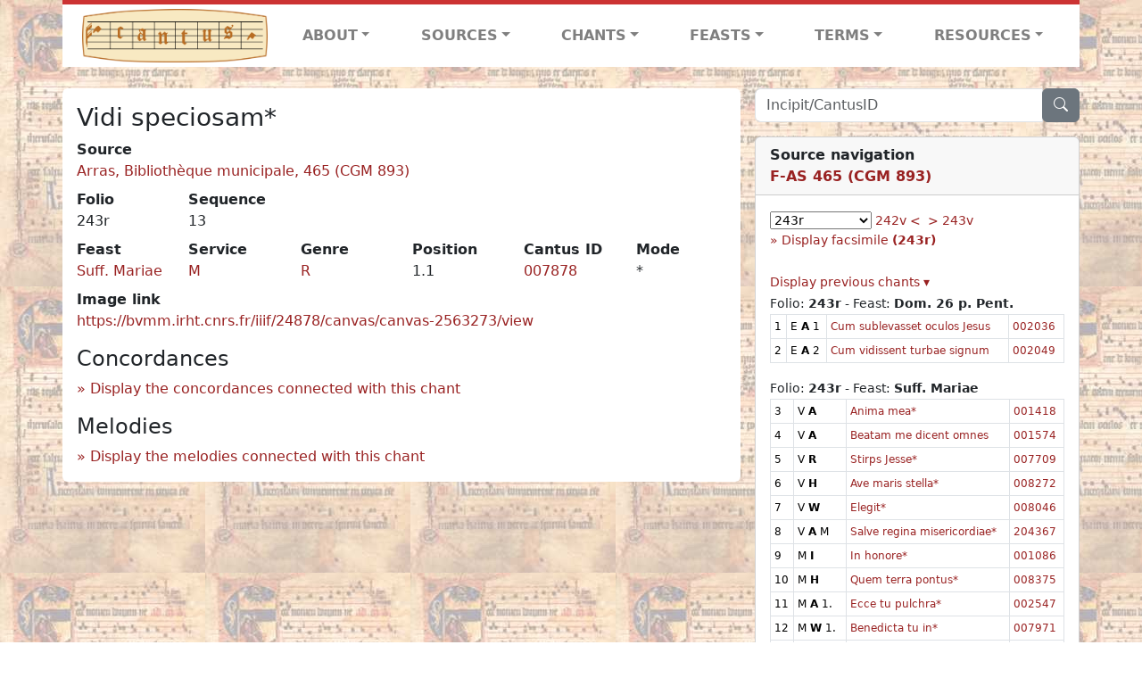

--- FILE ---
content_type: text/html; charset=utf-8
request_url: https://cantusdatabase.org/chant/157554
body_size: 219285
content:


<!DOCTYPE html>
<html lang="en">
    <head>
        
            <!-- Google tag (gtag.js) -->
            <script async src="https://www.googletagmanager.com/gtag/js?id=G-JXEY1VRT2W"></script>
            <script>
                window.dataLayer = window.dataLayer || [];

                function gtag() {
                    dataLayer.push(arguments);
                }
                gtag('js', new Date());

                gtag('config', 'G-JXEY1VRT2W');
            </script>
        
        
        <title>Vidi speciosam* | Cantus Database</title>
        <!-- Required meta tags -->
        <meta name="google-site-verification"
              content="EwxpNpZ_ZOQnetVVLELGn5-aD_beT3EQqUuI6glkArI" />
        <meta charset="utf-8" />
        <meta name="viewport"
              content="width=device-width, initial-scale=1, shrink-to-fit=no" />
        <link rel="icon" href="/static/favicon.ico" />
        <!-- Bootstrap CSS -->
        <link href="https://cdn.jsdelivr.net/npm/bootstrap@5.3.3/dist/css/bootstrap.min.css"
              rel="stylesheet"
              integrity="sha384-QWTKZyjpPEjISv5WaRU9OFeRpok6YctnYmDr5pNlyT2bRjXh0JMhjY6hW+ALEwIH"
              crossorigin="anonymous" />
        <!-- bootstrap CSS for icons -->
        <link rel="stylesheet"
              href="https://cdn.jsdelivr.net/npm/bootstrap-icons@1.11.3/font/bootstrap-icons.min.css" />
        <!-- JS, Popper.js, and jQuery -->
        <script src="https://cdn.jsdelivr.net/npm/@popperjs/core@2.11.8/dist/umd/popper.min.js"
                integrity="sha384-I7E8VVD/ismYTF4hNIPjVp/Zjvgyol6VFvRkX/vR+Vc4jQkC+hVqc2pM8ODewa9r"
                crossorigin="anonymous"></script>
        <script src="https://cdn.jsdelivr.net/npm/bootstrap@5.3.3/dist/js/bootstrap.min.js"
                integrity="sha384-0pUGZvbkm6XF6gxjEnlmuGrJXVbNuzT9qBBavbLwCsOGabYfZo0T0to5eqruptLy"
                crossorigin="anonymous"></script>
        <link href="/static/css/style.css" rel="stylesheet" />
        <link href="/static/fonts/volpiano.css"
              rel="stylesheet"
              media="screen" />
        <link rel="preconnect" href="https://fonts.googleapis.com" />
        <link rel="preconnect" href="https://fonts.gstatic.com" crossorigin />
        <link href="https://fonts.googleapis.com/css2?family=Radio+Canada:ital,wght@0,300..700;1,300..700&display=swap"
              rel="stylesheet" />
        
    <script src="/static/js/chant_detail.js"></script>
    <link rel="stylesheet"
          href="https://cdn.jsdelivr.net/npm/bootstrap-icons@1.11.3/font/bootstrap-icons.min.css" />

    </head>
    <body>
        
            <header>
    <nav class="navbar navbar-expand-lg py-0">
        <div class="container bg-white border-top">
            
<a class="navbar-brand" href="/">
    <img class="img-fluid"
         src="/static/cantus-logo.png"
         alt="Cantus Database home"
         title="Cantus Database Home"
         loading="lazy" />
</a>
<!-- Hamburger button to show nav when screen is smaller-->
<button class="navbar-toggler"
        type="button"
        data-bs-toggle="collapse"
        data-bs-target="#navbar-links"
        aria-controls="navbarSupportedContent"
        aria-expanded="false"
        aria-label="Toggle navigation">
    <span class="navbar-toggler-icon"></span>
</button>
<ul class="collapse navbar-collapse navbar-nav text-lg-center align-items-start text-start"
    id="navbar-links">
    <!-- ABOUT -->
    <li class="nav-item dropdown flex-fill">
        <a class="nav-link dropdown-toggle fw-bold"
           href="#"
           id="navbarDropdownLinkAbout"
           role="button"
           data-bs-toggle="dropdown"
           aria-haspopup="true"
           aria-expanded="false">ABOUT</a>
        <div class="dropdown-menu" aria-labelledby="navbarDropdownLinkAbout">
            <a class="dropdown-item" href="/">Home</a>
            <a class="dropdown-item" href="/articles/">News</a>
            <a class="dropdown-item" href="/indexers/">Contributors</a>
            <a class="dropdown-item" href="/about/id-numbers/">ID Numbers: A History and
            Explanation</a>
            <a class="dropdown-item" href="/about/acknowledgements/">Acknowledgements</a>
            <a class="dropdown-item" href="/about/faq/">FAQ</a>
            <a class="dropdown-item"
               href="https://www.youtube.com/watch?v=iMmGrUxhPj4"
               target="_blank">Short Video
            Introduction (YouTube)</a>
            <a class="dropdown-item" href="/about/principles-of-indexing/">Basic Principles of Indexing</a>
            
        </div>
    </li>
    <!-- SOURCES -->
    <li class="nav-item dropdown flex-fill">
        <a class="nav-link dropdown-toggle fw-bold"
           href="#"
           id="navbarDropdownLinkSources"
           role="button"
           data-bs-toggle="dropdown"
           aria-haspopup="true"
           aria-expanded="false">SOURCES</a>
        <div class="dropdown-menu" aria-labelledby="navbarDropdownLinkSources">
            <a class="dropdown-item" href="/sources/?segment=4063">Cantus DB: Sources with Inventories</a>
            <a class="dropdown-item"
               href="/CanadianChantDB/">Canadian Chant Database</a>
            <a class="dropdown-item" href="/Cantorales/">Cantorales in the Americas and Beyond</a>
            <a class="dropdown-item" href="/sources/?segment=4064">Sequence Database (Clavis Sequentiarum by Calvin Bower)</a>
            <a class="dropdown-item" href="/sources/">All Sources</a>
        </div>
    </li>
    <!-- CHANTS -->
    <li class="nav-item dropdown flex-fill">
        <a class="nav-link dropdown-toggle fw-bold"
           href="#"
           id="navbarDropdownLinkChants"
           role="button"
           data-bs-toggle="dropdown"
           aria-haspopup="true"
           aria-expanded="false">CHANTS</a>
        <div class="dropdown-menu" aria-labelledby="navbarDropdownLinkChants">
            <a class="dropdown-item" href="/chant-search/">Chant Search</a>
            <a class="dropdown-item" href="/melody/">Search by melody</a>
            <a class="dropdown-item" href="/sequences/">Clavis Sequentiarum (Sequence Database by Calvin
            Bower)</a>
        </div>
    </li>
    <!-- FEASTS -->
    <li class="nav-item dropdown flex-fill">
        <a class="nav-link dropdown-toggle fw-bold"
           href="#"
           id="navbarDropdownLinkFeasts"
           role="button"
           data-bs-toggle="dropdown"
           aria-haspopup="true"
           aria-expanded="false">FEASTS</a>
        <div class="dropdown-menu" aria-labelledby="navbarDropdownLinkFeasts">
            <a class="dropdown-item" href="/feasts/">List of all feasts</a>
            <a class="dropdown-item" href="/feasts/?date=sanc">Sanctorale</a>
            <a class="dropdown-item" href="/feasts/?date=temp">Temporale</a>
        </div>
    </li>
    <!-- TERMS -->
    <li class="nav-item dropdown flex-fill">
        <a class="nav-link dropdown-toggle fw-bold"
           href="#"
           id="navbarDropdownLinkTerms"
           role="button"
           data-bs-toggle="dropdown"
           aria-haspopup="true"
           aria-expanded="false">TERMS</a>
        <div class="dropdown-menu" aria-labelledby="navbarDropdownLinkTerms">
            <a class="dropdown-item" href="/genres/">Genre abbreviations</a>
            <a class="dropdown-item" href="/services/">Service abbreviations</a>
            <a class="dropdown-item" href="/description/">Fields</a>
        </div>
    </li>
    <!-- RESOURCES -->
    <li class="nav-item dropdown flex-fill">
        <a class="nav-link dropdown-toggle fw-bold"
           href="#"
           id="navbarDropdownLinkResources"
           role="button"
           data-bs-toggle="dropdown"
           aria-haspopup="true"
           aria-expanded="false">RESOURCES</a>
        <div class="dropdown-menu dropdown-menu-end"
             aria-labelledby="navbarDropdownLinkResources">
            <a class="dropdown-item" href="/tutorial/">Tutorial for Cantus Contributors</a>
            <a class="dropdown-item" href="/documents/">Key Instructional Documents</a>
            <a class="dropdown-item"
               href="https://sites.google.com/view/cantus-procedures-manual/home"
               target="_blank">Cantus Database Procedures Manual</a>
            <a class="dropdown-item" href="/citations/">Citation Style</a>
            <a class="dropdown-item" href="/references/">References</a>
        </div>
    </li>
</ul>

        </div>
    </nav>
</header>

        
        <!-- Content goes here, using the extends tag from Django -->
        <main role="main" class="content d-flex">
            
    <div class="container my-4">
        <div class="row d-lg-block">
            <div class="col-lg-4 p-0 ps-lg-3 sidebar float-end">
                
    <div class="search-bar mb-3"><script src="/static/js/search_bar.js"></script>
<div class="position-relative">
    <form method="GET" action="/chant-search/" autocomplete="off">
        <div class="input-group">
            <input type="search"
                   class="form-control"
                   placeholder="Incipit/CantusID"
                   id="searchBar"
                   name="search_bar" />
            <div class="input-group-append">
                <button class="btn btn-secondary" type="submit">
                    <i class="bi bi-search"></i>
                </button>
            </div>
        </div>
    </form>
    <!--The chants returned by the ajax call go here-->
    <div id="chantsDiv" class="position-absolute z-1 w-100"></div>
</div>
</div>

            </div>
            <div class="p-3 mb-3 mb-lg-0 col-lg-8 bg-white rounded float-start">
                
    <!--Display "submit success" message -->
    
    
    <h3>Vidi speciosam*</h3>
    <dl>
        <div class="row">
            
                <div class="col">
                    <dt>Source</dt>
                    <dd>
                        <a href="/source/123593">Arras, Bibliothèque municipale, 465 (CGM 893)</a>
                    </dd>
                </div>
            
            
        </div>
        <div class="row">
            
                <div class="col-lg-2 col-6">
                    <dt>Folio</dt>
                    <dd>
                        243r
                    </dd>
                </div>
            
            
                
                <div class="col-lg-2 col-6">
                    <dt>Sequence</dt>
                    <dd>
                        13
                    </dd>
                </div>
            
            
        </div>
        <div class="row">
            
                <div class="col-lg-2 col-6">
                    <dt>Feast</dt>
                    <dd>
                        <a href="/feast/2043"
                           title="Memorial chants for Mary">Suff. Mariae</a>
                    </dd>
                </div>
            
            
                <div class="col-lg-2 col-6">
                    <dt>Service</dt>
                    <dd>
                        <a href="/service/4153"
                           title="Matins">M</a>
                    </dd>
                </div>
            
            
                <div class="col-lg-2 col-6">
                    <dt>Genre</dt>
                    <dd>
                        <a href="/genre/156"
                           title="Responsory">R</a>
                    </dd>
                </div>
            
            
                <div class="col-lg-2 col-6">
                    <dt>Position</dt>
                    <dd>
                        1.1
                    </dd>
                </div>
            
            
                <div class="col-lg-2 col-6">
                    <dt>Cantus ID</dt>
                    <dd>
                        <a href="https://cantusindex.org/id/007878" target="_blank">007878</a>
                    </dd>
                </div>
            
            
                <div class="col-lg-2 col-6">
                    <dt>Mode</dt>
                    <dd>
                        *
                    </dd>
                </div>
            
        </div>
        <div class="row">
            
            
            
            
            
            
        </div>
        <div class="row">
            
            
        </div>
        
        
        
        <!-- See #1635. Temporarily disable volpiano display for this source. -->
        
        
        <!-- See #1635. Temporarily disable volpiano display for this source. -->
        
        
            <dt>Image link</dt>
            <dd>
                <a href="https://bvmm.irht.cnrs.fr/iiif/24878/canvas/canvas-2563273/view" target="_blank" class="display-link">https://bvmm.irht.cnrs.fr/iiif/24878/canvas/canvas-2563273/view</a>
            </dd>
        
        
    </dl>
    
        <h4 id="concordances">Concordances</h4>
        <span id="concordancesLoadingStatus" class="d-none link-color"><b>Loading concordances...</b></span>
        <a id="concordanceButton"
           href="#"
           class="guillemet"
           onclick="getConcordances('007878'); return false;">Display the concordances connected with this chant</a>
        <div id="concordancesDiv" class="mb-3">
            <div class="row">
                <div class="col-8" id="concordancesSummaryDiv"></div>
            </div>
            <div class="row">
                <div class="col" id="concordancesTableDiv"></div>
            </div>
        </div>
        <h4>Melodies</h4>
        <span id="melodyLoadingPrompt" class="d-none link-color"><b>Loading melodies...</b></span>
        <a id="melodyButton"
           href="#"
           class="guillemet"
           onclick="loadMelodies('007878'); return false;">Display the melodies connected with this chant</a>
        <div id="melodyDiv"></div>
    

            </div>
            <div class="col-lg-4 p-0 ps-lg-3 sidebar float-end">
                
    
        <div class="card mb-3 w-100">
            <div class="card-header">
                <b>Source navigation</b>
                <br />
                
                    <a href="/source/123593"
                       title="Arras, Bibliothèque municipale, 465 (CGM 893)"> <b>F-AS 465 (CGM 893)</b> </a>
                
            </div>
            
                <div class="card-body">
                    <small>
                        <!--a small selector of all folios of this source-->
                        <select name="folios"
                                id="folioSelect"
                                class="w-30"
                                onchange="jumpToFolio('123593')">
                            <option value="">Select a folio</option>
                            
                                
                                    <option value="013r">013r</option>
                                
                            
                                
                                    <option value="013v">013v</option>
                                
                            
                                
                                    <option value="014r">014r</option>
                                
                            
                                
                                    <option value="014v">014v</option>
                                
                            
                                
                                    <option value="015r">015r</option>
                                
                            
                                
                                    <option value="015v">015v</option>
                                
                            
                                
                                    <option value="016r">016r</option>
                                
                            
                                
                                    <option value="016v">016v</option>
                                
                            
                                
                                    <option value="017r">017r</option>
                                
                            
                                
                                    <option value="017v">017v</option>
                                
                            
                                
                                    <option value="018r">018r</option>
                                
                            
                                
                                    <option value="018v">018v</option>
                                
                            
                                
                                    <option value="018w">018w</option>
                                
                            
                                
                                    <option value="018x">018x</option>
                                
                            
                                
                                    <option value="019r">019r</option>
                                
                            
                                
                                    <option value="019v">019v</option>
                                
                            
                                
                                    <option value="020r">020r</option>
                                
                            
                                
                                    <option value="020v">020v</option>
                                
                            
                                
                                    <option value="021r">021r</option>
                                
                            
                                
                                    <option value="021v">021v</option>
                                
                            
                                
                                    <option value="022r">022r</option>
                                
                            
                                
                                    <option value="022v">022v</option>
                                
                            
                                
                                    <option value="022w">022w</option>
                                
                            
                                
                                    <option value="022x">022x</option>
                                
                            
                                
                                    <option value="023r">023r</option>
                                
                            
                                
                                    <option value="023v">023v</option>
                                
                            
                                
                                    <option value="024r">024r</option>
                                
                            
                                
                                    <option value="024v">024v</option>
                                
                            
                                
                                    <option value="025r">025r</option>
                                
                            
                                
                                    <option value="025v">025v</option>
                                
                            
                                
                                    <option value="026r">026r</option>
                                
                            
                                
                                    <option value="026v">026v</option>
                                
                            
                                
                                    <option value="027r">027r</option>
                                
                            
                                
                                    <option value="027v">027v</option>
                                
                            
                                
                                    <option value="028r">028r</option>
                                
                            
                                
                                    <option value="028v">028v</option>
                                
                            
                                
                                    <option value="029r">029r</option>
                                
                            
                                
                                    <option value="029v">029v</option>
                                
                            
                                
                                    <option value="030r">030r</option>
                                
                            
                                
                                    <option value="030v">030v</option>
                                
                            
                                
                                    <option value="031r">031r</option>
                                
                            
                                
                                    <option value="031v">031v</option>
                                
                            
                                
                                    <option value="032r">032r</option>
                                
                            
                                
                                    <option value="032v">032v</option>
                                
                            
                                
                                    <option value="033r">033r</option>
                                
                            
                                
                                    <option value="033v">033v</option>
                                
                            
                                
                                    <option value="034r">034r</option>
                                
                            
                                
                                    <option value="034v">034v</option>
                                
                            
                                
                                    <option value="035r">035r</option>
                                
                            
                                
                                    <option value="035v">035v</option>
                                
                            
                                
                                    <option value="036r">036r</option>
                                
                            
                                
                                    <option value="036v">036v</option>
                                
                            
                                
                                    <option value="037r">037r</option>
                                
                            
                                
                                    <option value="037v">037v</option>
                                
                            
                                
                                    <option value="038r">038r</option>
                                
                            
                                
                                    <option value="038v">038v</option>
                                
                            
                                
                                    <option value="039r">039r</option>
                                
                            
                                
                                    <option value="039v">039v</option>
                                
                            
                                
                                    <option value="040r">040r</option>
                                
                            
                                
                                    <option value="040v">040v</option>
                                
                            
                                
                                    <option value="041r">041r</option>
                                
                            
                                
                                    <option value="041v">041v</option>
                                
                            
                                
                                    <option value="042r">042r</option>
                                
                            
                                
                                    <option value="042v">042v</option>
                                
                            
                                
                                    <option value="043r">043r</option>
                                
                            
                                
                                    <option value="043v">043v</option>
                                
                            
                                
                                    <option value="044r">044r</option>
                                
                            
                                
                                    <option value="044v">044v</option>
                                
                            
                                
                                    <option value="045r">045r</option>
                                
                            
                                
                                    <option value="045v">045v</option>
                                
                            
                                
                                    <option value="046r">046r</option>
                                
                            
                                
                                    <option value="046v">046v</option>
                                
                            
                                
                                    <option value="047r">047r</option>
                                
                            
                                
                                    <option value="047v">047v</option>
                                
                            
                                
                                    <option value="048r">048r</option>
                                
                            
                                
                                    <option value="048v">048v</option>
                                
                            
                                
                                    <option value="049r">049r</option>
                                
                            
                                
                                    <option value="049v">049v</option>
                                
                            
                                
                                    <option value="050r">050r</option>
                                
                            
                                
                                    <option value="050v">050v</option>
                                
                            
                                
                                    <option value="051r">051r</option>
                                
                            
                                
                                    <option value="051v">051v</option>
                                
                            
                                
                                    <option value="052r">052r</option>
                                
                            
                                
                                    <option value="052v">052v</option>
                                
                            
                                
                                    <option value="053r">053r</option>
                                
                            
                                
                                    <option value="053v">053v</option>
                                
                            
                                
                                    <option value="054r">054r</option>
                                
                            
                                
                                    <option value="054v">054v</option>
                                
                            
                                
                                    <option value="055r">055r</option>
                                
                            
                                
                                    <option value="055v">055v</option>
                                
                            
                                
                                    <option value="056r">056r</option>
                                
                            
                                
                                    <option value="056v">056v</option>
                                
                            
                                
                                    <option value="057r">057r</option>
                                
                            
                                
                                    <option value="057v">057v</option>
                                
                            
                                
                                    <option value="058r">058r</option>
                                
                            
                                
                                    <option value="058v">058v</option>
                                
                            
                                
                                    <option value="059r">059r</option>
                                
                            
                                
                                    <option value="059v">059v</option>
                                
                            
                                
                                    <option value="060r">060r</option>
                                
                            
                                
                                    <option value="060v">060v</option>
                                
                            
                                
                                    <option value="061r">061r</option>
                                
                            
                                
                                    <option value="061v">061v</option>
                                
                            
                                
                                    <option value="062r">062r</option>
                                
                            
                                
                                    <option value="062v">062v</option>
                                
                            
                                
                                    <option value="063r">063r</option>
                                
                            
                                
                                    <option value="063v">063v</option>
                                
                            
                                
                                    <option value="064r">064r</option>
                                
                            
                                
                                    <option value="064v">064v</option>
                                
                            
                                
                                    <option value="065r">065r</option>
                                
                            
                                
                                    <option value="065v">065v</option>
                                
                            
                                
                                    <option value="066v">066v</option>
                                
                            
                                
                                    <option value="067r">067r</option>
                                
                            
                                
                                    <option value="067v">067v</option>
                                
                            
                                
                                    <option value="068r">068r</option>
                                
                            
                                
                                    <option value="068v">068v</option>
                                
                            
                                
                                    <option value="069r">069r</option>
                                
                            
                                
                                    <option value="069v">069v</option>
                                
                            
                                
                                    <option value="070r">070r</option>
                                
                            
                                
                                    <option value="070v">070v</option>
                                
                            
                                
                                    <option value="071r">071r</option>
                                
                            
                                
                                    <option value="071v">071v</option>
                                
                            
                                
                                    <option value="072r">072r</option>
                                
                            
                                
                                    <option value="072v">072v</option>
                                
                            
                                
                                    <option value="073r">073r</option>
                                
                            
                                
                                    <option value="073v">073v</option>
                                
                            
                                
                                    <option value="074r">074r</option>
                                
                            
                                
                                    <option value="074v">074v</option>
                                
                            
                                
                                    <option value="075r">075r</option>
                                
                            
                                
                                    <option value="081r">081r</option>
                                
                            
                                
                                    <option value="081v">081v</option>
                                
                            
                                
                                    <option value="082r">082r</option>
                                
                            
                                
                                    <option value="082v">082v</option>
                                
                            
                                
                                    <option value="083r">083r</option>
                                
                            
                                
                                    <option value="083v">083v</option>
                                
                            
                                
                                    <option value="084r">084r</option>
                                
                            
                                
                                    <option value="084v">084v</option>
                                
                            
                                
                                    <option value="084w">084w</option>
                                
                            
                                
                                    <option value="085r">085r</option>
                                
                            
                                
                                    <option value="085v">085v</option>
                                
                            
                                
                                    <option value="086r">086r</option>
                                
                            
                                
                                    <option value="086v">086v</option>
                                
                            
                                
                                    <option value="087r">087r</option>
                                
                            
                                
                                    <option value="087v">087v</option>
                                
                            
                                
                                    <option value="088r">088r</option>
                                
                            
                                
                                    <option value="088v">088v</option>
                                
                            
                                
                                    <option value="089r">089r</option>
                                
                            
                                
                                    <option value="089v">089v</option>
                                
                            
                                
                                    <option value="090r">090r</option>
                                
                            
                                
                                    <option value="090v">090v</option>
                                
                            
                                
                                    <option value="091r">091r</option>
                                
                            
                                
                                    <option value="091v">091v</option>
                                
                            
                                
                                    <option value="092r">092r</option>
                                
                            
                                
                                    <option value="092v">092v</option>
                                
                            
                                
                                    <option value="093r">093r</option>
                                
                            
                                
                                    <option value="093v">093v</option>
                                
                            
                                
                                    <option value="094r">094r</option>
                                
                            
                                
                                    <option value="094v">094v</option>
                                
                            
                                
                                    <option value="095r">095r</option>
                                
                            
                                
                                    <option value="095v">095v</option>
                                
                            
                                
                                    <option value="096r">096r</option>
                                
                            
                                
                                    <option value="096v">096v</option>
                                
                            
                                
                                    <option value="097r">097r</option>
                                
                            
                                
                                    <option value="097v">097v</option>
                                
                            
                                
                                    <option value="098r">098r</option>
                                
                            
                                
                                    <option value="098v">098v</option>
                                
                            
                                
                                    <option value="099r">099r</option>
                                
                            
                                
                                    <option value="099v">099v</option>
                                
                            
                                
                                    <option value="100r">100r</option>
                                
                            
                                
                                    <option value="100v">100v</option>
                                
                            
                                
                                    <option value="101r">101r</option>
                                
                            
                                
                                    <option value="101v">101v</option>
                                
                            
                                
                                    <option value="102r">102r</option>
                                
                            
                                
                                    <option value="102v">102v</option>
                                
                            
                                
                                    <option value="103r">103r</option>
                                
                            
                                
                                    <option value="103v">103v</option>
                                
                            
                                
                                    <option value="104r">104r</option>
                                
                            
                                
                                    <option value="105r">105r</option>
                                
                            
                                
                                    <option value="105v">105v</option>
                                
                            
                                
                                    <option value="106r">106r</option>
                                
                            
                                
                                    <option value="106v">106v</option>
                                
                            
                                
                                    <option value="107r">107r</option>
                                
                            
                                
                                    <option value="107v">107v</option>
                                
                            
                                
                                    <option value="108r">108r</option>
                                
                            
                                
                                    <option value="108v">108v</option>
                                
                            
                                
                                    <option value="109v">109v</option>
                                
                            
                                
                                    <option value="110r">110r</option>
                                
                            
                                
                                    <option value="110v">110v</option>
                                
                            
                                
                                    <option value="111r">111r</option>
                                
                            
                                
                                    <option value="111v">111v</option>
                                
                            
                                
                                    <option value="112r">112r</option>
                                
                            
                                
                                    <option value="112v">112v</option>
                                
                            
                                
                                    <option value="113r">113r</option>
                                
                            
                                
                                    <option value="113v">113v</option>
                                
                            
                                
                                    <option value="114r">114r</option>
                                
                            
                                
                                    <option value="114v">114v</option>
                                
                            
                                
                                    <option value="115v">115v</option>
                                
                            
                                
                                    <option value="116r">116r</option>
                                
                            
                                
                                    <option value="116v">116v</option>
                                
                            
                                
                                    <option value="117r">117r</option>
                                
                            
                                
                                    <option value="117v">117v</option>
                                
                            
                                
                                    <option value="118r">118r</option>
                                
                            
                                
                                    <option value="118v">118v</option>
                                
                            
                                
                                    <option value="119r">119r</option>
                                
                            
                                
                                    <option value="119v">119v</option>
                                
                            
                                
                                    <option value="120r">120r</option>
                                
                            
                                
                                    <option value="120v">120v</option>
                                
                            
                                
                                    <option value="121r">121r</option>
                                
                            
                                
                                    <option value="121v">121v</option>
                                
                            
                                
                                    <option value="122r">122r</option>
                                
                            
                                
                                    <option value="122v">122v</option>
                                
                            
                                
                                    <option value="123r">123r</option>
                                
                            
                                
                                    <option value="123v">123v</option>
                                
                            
                                
                                    <option value="124r">124r</option>
                                
                            
                                
                                    <option value="124v">124v</option>
                                
                            
                                
                                    <option value="125r">125r</option>
                                
                            
                                
                                    <option value="125v">125v</option>
                                
                            
                                
                                    <option value="126r">126r</option>
                                
                            
                                
                                    <option value="126v">126v</option>
                                
                            
                                
                                    <option value="127r">127r</option>
                                
                            
                                
                                    <option value="127v">127v</option>
                                
                            
                                
                                    <option value="128r">128r</option>
                                
                            
                                
                                    <option value="128v">128v</option>
                                
                            
                                
                                    <option value="129r">129r</option>
                                
                            
                                
                                    <option value="129v">129v</option>
                                
                            
                                
                                    <option value="130r">130r</option>
                                
                            
                                
                                    <option value="130v">130v</option>
                                
                            
                                
                                    <option value="131r">131r</option>
                                
                            
                                
                                    <option value="131v">131v</option>
                                
                            
                                
                                    <option value="132r">132r</option>
                                
                            
                                
                                    <option value="132v">132v</option>
                                
                            
                                
                                    <option value="133r">133r</option>
                                
                            
                                
                                    <option value="133v">133v</option>
                                
                            
                                
                                    <option value="134r">134r</option>
                                
                            
                                
                                    <option value="134v">134v</option>
                                
                            
                                
                                    <option value="135r">135r</option>
                                
                            
                                
                                    <option value="135v">135v</option>
                                
                            
                                
                                    <option value="136r">136r</option>
                                
                            
                                
                                    <option value="136v">136v</option>
                                
                            
                                
                                    <option value="137r">137r</option>
                                
                            
                                
                                    <option value="137v">137v</option>
                                
                            
                                
                                    <option value="138r">138r</option>
                                
                            
                                
                                    <option value="138v">138v</option>
                                
                            
                                
                                    <option value="139r">139r</option>
                                
                            
                                
                                    <option value="139v">139v</option>
                                
                            
                                
                                    <option value="140r">140r</option>
                                
                            
                                
                                    <option value="140v">140v</option>
                                
                            
                                
                                    <option value="141r">141r</option>
                                
                            
                                
                                    <option value="141v">141v</option>
                                
                            
                                
                                    <option value="142r">142r</option>
                                
                            
                                
                                    <option value="142v">142v</option>
                                
                            
                                
                                    <option value="143r">143r</option>
                                
                            
                                
                                    <option value="143v">143v</option>
                                
                            
                                
                                    <option value="144r">144r</option>
                                
                            
                                
                                    <option value="144v">144v</option>
                                
                            
                                
                                    <option value="145r">145r</option>
                                
                            
                                
                                    <option value="145v">145v</option>
                                
                            
                                
                                    <option value="146r">146r</option>
                                
                            
                                
                                    <option value="146v">146v</option>
                                
                            
                                
                                    <option value="147r">147r</option>
                                
                            
                                
                                    <option value="147v">147v</option>
                                
                            
                                
                                    <option value="148r">148r</option>
                                
                            
                                
                                    <option value="148v">148v</option>
                                
                            
                                
                                    <option value="149r">149r</option>
                                
                            
                                
                                    <option value="149v">149v</option>
                                
                            
                                
                                    <option value="150r">150r</option>
                                
                            
                                
                                    <option value="150v">150v</option>
                                
                            
                                
                                    <option value="151r">151r</option>
                                
                            
                                
                                    <option value="151v">151v</option>
                                
                            
                                
                                    <option value="152r">152r</option>
                                
                            
                                
                                    <option value="152v">152v</option>
                                
                            
                                
                                    <option value="153r">153r</option>
                                
                            
                                
                                    <option value="153v">153v</option>
                                
                            
                                
                                    <option value="154r">154r</option>
                                
                            
                                
                                    <option value="154v">154v</option>
                                
                            
                                
                                    <option value="155r">155r</option>
                                
                            
                                
                                    <option value="155v">155v</option>
                                
                            
                                
                                    <option value="156r">156r</option>
                                
                            
                                
                                    <option value="156v">156v</option>
                                
                            
                                
                                    <option value="157r">157r</option>
                                
                            
                                
                                    <option value="157v">157v</option>
                                
                            
                                
                                    <option value="158r">158r</option>
                                
                            
                                
                                    <option value="158v">158v</option>
                                
                            
                                
                                    <option value="159r">159r</option>
                                
                            
                                
                                    <option value="159v">159v</option>
                                
                            
                                
                                    <option value="160r">160r</option>
                                
                            
                                
                                    <option value="160v">160v</option>
                                
                            
                                
                                    <option value="161r">161r</option>
                                
                            
                                
                                    <option value="161v">161v</option>
                                
                            
                                
                                    <option value="162r">162r</option>
                                
                            
                                
                                    <option value="162v">162v</option>
                                
                            
                                
                                    <option value="163r">163r</option>
                                
                            
                                
                                    <option value="163v">163v</option>
                                
                            
                                
                                    <option value="164r">164r</option>
                                
                            
                                
                                    <option value="164v">164v</option>
                                
                            
                                
                                    <option value="165r">165r</option>
                                
                            
                                
                                    <option value="165v">165v</option>
                                
                            
                                
                                    <option value="166r">166r</option>
                                
                            
                                
                                    <option value="167r">167r</option>
                                
                            
                                
                                    <option value="167v">167v</option>
                                
                            
                                
                                    <option value="168r">168r</option>
                                
                            
                                
                                    <option value="168v">168v</option>
                                
                            
                                
                                    <option value="168x">168x</option>
                                
                            
                                
                                    <option value="169r">169r</option>
                                
                            
                                
                                    <option value="169v">169v</option>
                                
                            
                                
                                    <option value="170r">170r</option>
                                
                            
                                
                                    <option value="170v">170v</option>
                                
                            
                                
                                    <option value="171r">171r</option>
                                
                            
                                
                                    <option value="171v">171v</option>
                                
                            
                                
                                    <option value="172r">172r</option>
                                
                            
                                
                                    <option value="172v">172v</option>
                                
                            
                                
                                    <option value="173r">173r</option>
                                
                            
                                
                                    <option value="173v">173v</option>
                                
                            
                                
                                    <option value="174r">174r</option>
                                
                            
                                
                                    <option value="174v">174v</option>
                                
                            
                                
                                    <option value="175r">175r</option>
                                
                            
                                
                                    <option value="175v">175v</option>
                                
                            
                                
                                    <option value="176r">176r</option>
                                
                            
                                
                                    <option value="176v">176v</option>
                                
                            
                                
                                    <option value="177v">177v</option>
                                
                            
                                
                                    <option value="178r">178r</option>
                                
                            
                                
                                    <option value="178v">178v</option>
                                
                            
                                
                                    <option value="179r">179r</option>
                                
                            
                                
                                    <option value="179v">179v</option>
                                
                            
                                
                                    <option value="180r">180r</option>
                                
                            
                                
                                    <option value="181r">181r</option>
                                
                            
                                
                                    <option value="181v">181v</option>
                                
                            
                                
                                    <option value="182r">182r</option>
                                
                            
                                
                                    <option value="182v">182v</option>
                                
                            
                                
                                    <option value="183r">183r</option>
                                
                            
                                
                                    <option value="183v">183v</option>
                                
                            
                                
                                    <option value="184r">184r</option>
                                
                            
                                
                                    <option value="184v">184v</option>
                                
                            
                                
                                    <option value="185r">185r</option>
                                
                            
                                
                                    <option value="185v">185v</option>
                                
                            
                                
                                    <option value="186r">186r</option>
                                
                            
                                
                                    <option value="186v">186v</option>
                                
                            
                                
                                    <option value="187r">187r</option>
                                
                            
                                
                                    <option value="187v">187v</option>
                                
                            
                                
                                    <option value="188r">188r</option>
                                
                            
                                
                                    <option value="188v">188v</option>
                                
                            
                                
                                    <option value="189v">189v</option>
                                
                            
                                
                                    <option value="190r">190r</option>
                                
                            
                                
                                    <option value="190v">190v</option>
                                
                            
                                
                                    <option value="191r">191r</option>
                                
                            
                                
                                    <option value="191v">191v</option>
                                
                            
                                
                                    <option value="192r">192r</option>
                                
                            
                                
                                    <option value="192v">192v</option>
                                
                            
                                
                                    <option value="193r">193r</option>
                                
                            
                                
                                    <option value="193v">193v</option>
                                
                            
                                
                                    <option value="194r">194r</option>
                                
                            
                                
                                    <option value="194v">194v</option>
                                
                            
                                
                                    <option value="195r">195r</option>
                                
                            
                                
                                    <option value="195v">195v</option>
                                
                            
                                
                                    <option value="196r">196r</option>
                                
                            
                                
                                    <option value="196v">196v</option>
                                
                            
                                
                                    <option value="197r">197r</option>
                                
                            
                                
                                    <option value="197v">197v</option>
                                
                            
                                
                                    <option value="198r">198r</option>
                                
                            
                                
                                    <option value="198v">198v</option>
                                
                            
                                
                                    <option value="199r">199r</option>
                                
                            
                                
                                    <option value="199v">199v</option>
                                
                            
                                
                                    <option value="200r">200r</option>
                                
                            
                                
                                    <option value="200v">200v</option>
                                
                            
                                
                                    <option value="201r">201r</option>
                                
                            
                                
                                    <option value="201v">201v</option>
                                
                            
                                
                                    <option value="202r">202r</option>
                                
                            
                                
                                    <option value="202v">202v</option>
                                
                            
                                
                                    <option value="203r">203r</option>
                                
                            
                                
                                    <option value="203v">203v</option>
                                
                            
                                
                                    <option value="204r">204r</option>
                                
                            
                                
                                    <option value="204v">204v</option>
                                
                            
                                
                                    <option value="205r">205r</option>
                                
                            
                                
                                    <option value="205v">205v</option>
                                
                            
                                
                                    <option value="207v">207v</option>
                                
                            
                                
                                    <option value="208r">208r</option>
                                
                            
                                
                                    <option value="208v">208v</option>
                                
                            
                                
                                    <option value="209r">209r</option>
                                
                            
                                
                                    <option value="209v">209v</option>
                                
                            
                                
                                    <option value="210r">210r</option>
                                
                            
                                
                                    <option value="210v">210v</option>
                                
                            
                                
                                    <option value="212r">212r</option>
                                
                            
                                
                                    <option value="212v">212v</option>
                                
                            
                                
                                    <option value="213r">213r</option>
                                
                            
                                
                                    <option value="213v">213v</option>
                                
                            
                                
                                    <option value="214r">214r</option>
                                
                            
                                
                                    <option value="214v">214v</option>
                                
                            
                                
                                    <option value="215r">215r</option>
                                
                            
                                
                                    <option value="215v">215v</option>
                                
                            
                                
                                    <option value="216r">216r</option>
                                
                            
                                
                                    <option value="216v">216v</option>
                                
                            
                                
                                    <option value="217r">217r</option>
                                
                            
                                
                                    <option value="217v">217v</option>
                                
                            
                                
                                    <option value="218r">218r</option>
                                
                            
                                
                                    <option value="218v">218v</option>
                                
                            
                                
                                    <option value="219r">219r</option>
                                
                            
                                
                                    <option value="219v">219v</option>
                                
                            
                                
                                    <option value="220r">220r</option>
                                
                            
                                
                                    <option value="220v">220v</option>
                                
                            
                                
                                    <option value="221r">221r</option>
                                
                            
                                
                                    <option value="221v">221v</option>
                                
                            
                                
                                    <option value="222v">222v</option>
                                
                            
                                
                                    <option value="223r">223r</option>
                                
                            
                                
                                    <option value="223v">223v</option>
                                
                            
                                
                                    <option value="224r">224r</option>
                                
                            
                                
                                    <option value="224v">224v</option>
                                
                            
                                
                                    <option value="225r">225r</option>
                                
                            
                                
                                    <option value="225v">225v</option>
                                
                            
                                
                                    <option value="230r">230r</option>
                                
                            
                                
                                    <option value="230v">230v</option>
                                
                            
                                
                                    <option value="231r">231r</option>
                                
                            
                                
                                    <option value="231v">231v</option>
                                
                            
                                
                                    <option value="232r">232r</option>
                                
                            
                                
                                    <option value="232v">232v</option>
                                
                            
                                
                                    <option value="233v">233v</option>
                                
                            
                                
                                    <option value="234r">234r</option>
                                
                            
                                
                                    <option value="234v">234v</option>
                                
                            
                                
                                    <option value="235r">235r</option>
                                
                            
                                
                                    <option value="235v">235v</option>
                                
                            
                                
                                    <option value="236r">236r</option>
                                
                            
                                
                                    <option value="236v">236v</option>
                                
                            
                                
                                    <option value="237r">237r</option>
                                
                            
                                
                                    <option value="237v">237v</option>
                                
                            
                                
                                    <option value="238r">238r</option>
                                
                            
                                
                                    <option value="238v">238v</option>
                                
                            
                                
                                    <option value="239r">239r</option>
                                
                            
                                
                                    <option value="239v">239v</option>
                                
                            
                                
                                    <option value="240r">240r</option>
                                
                            
                                
                                    <option value="240v">240v</option>
                                
                            
                                
                                    <option value="241r">241r</option>
                                
                            
                                
                                    <option value="241v">241v</option>
                                
                            
                                
                                    <option value="242r">242r</option>
                                
                            
                                
                                    <option value="242v">242v</option>
                                
                            
                                
                                    <option selected value="243r">243r</option>
                                
                            
                                
                                    <option value="243v">243v</option>
                                
                            
                                
                                    <option value="244r">244r</option>
                                
                            
                                
                                    <option value="244v">244v</option>
                                
                            
                                
                                    <option value="245r">245r</option>
                                
                            
                                
                                    <option value="245v">245v</option>
                                
                            
                                
                                    <option value="246r">246r</option>
                                
                            
                                
                                    <option value="246v">246v</option>
                                
                            
                                
                                    <option value="247r">247r</option>
                                
                            
                                
                                    <option value="247v">247v</option>
                                
                            
                                
                                    <option value="248r">248r</option>
                                
                            
                                
                                    <option value="248v">248v</option>
                                
                            
                                
                                    <option value="249r">249r</option>
                                
                            
                                
                                    <option value="249v">249v</option>
                                
                            
                                
                                    <option value="250r">250r</option>
                                
                            
                                
                                    <option value="250v">250v</option>
                                
                            
                                
                                    <option value="251r">251r</option>
                                
                            
                                
                                    <option value="251v">251v</option>
                                
                            
                                
                                    <option value="252r">252r</option>
                                
                            
                                
                                    <option value="252v">252v</option>
                                
                            
                                
                                    <option value="253v">253v</option>
                                
                            
                                
                                    <option value="254r">254r</option>
                                
                            
                                
                                    <option value="254v">254v</option>
                                
                            
                                
                                    <option value="255r">255r</option>
                                
                            
                                
                                    <option value="255v">255v</option>
                                
                            
                                
                                    <option value="256r">256r</option>
                                
                            
                                
                                    <option value="256v">256v</option>
                                
                            
                                
                                    <option value="257r">257r</option>
                                
                            
                                
                                    <option value="257v">257v</option>
                                
                            
                                
                                    <option value="258r">258r</option>
                                
                            
                                
                                    <option value="258v">258v</option>
                                
                            
                                
                                    <option value="259r">259r</option>
                                
                            
                                
                                    <option value="294r">294r</option>
                                
                            
                                
                                    <option value="294v">294v</option>
                                
                            
                                
                                    <option value="295r">295r</option>
                                
                            
                                
                                    <option value="295v">295v</option>
                                
                            
                                
                                    <option value="296r">296r</option>
                                
                            
                                
                                    <option value="297r">297r</option>
                                
                            
                                
                                    <option value="297v">297v</option>
                                
                            
                                
                                    <option value="298r">298r</option>
                                
                            
                                
                                    <option value="298v">298v</option>
                                
                            
                                
                                    <option value="299r">299r</option>
                                
                            
                                
                                    <option value="299v">299v</option>
                                
                            
                                
                                    <option value="300r">300r</option>
                                
                            
                                
                                    <option value="300v">300v</option>
                                
                            
                                
                                    <option value="301r">301r</option>
                                
                            
                                
                                    <option value="301v">301v</option>
                                
                            
                                
                                    <option value="302r">302r</option>
                                
                            
                                
                                    <option value="302v">302v</option>
                                
                            
                                
                                    <option value="303r">303r</option>
                                
                            
                                
                                    <option value="303v">303v</option>
                                
                            
                                
                                    <option value="304r">304r</option>
                                
                            
                                
                                    <option value="304v">304v</option>
                                
                            
                                
                                    <option value="305r">305r</option>
                                
                            
                                
                                    <option value="305v">305v</option>
                                
                            
                                
                                    <option value="306r">306r</option>
                                
                            
                                
                                    <option value="306v">306v</option>
                                
                            
                                
                                    <option value="307r">307r</option>
                                
                            
                                
                                    <option value="307v">307v</option>
                                
                            
                                
                                    <option value="308r">308r</option>
                                
                            
                                
                                    <option value="309r">309r</option>
                                
                            
                                
                                    <option value="310r">310r</option>
                                
                            
                                
                                    <option value="310v">310v</option>
                                
                            
                                
                                    <option value="311r">311r</option>
                                
                            
                                
                                    <option value="311v">311v</option>
                                
                            
                                
                                    <option value="312r">312r</option>
                                
                            
                                
                                    <option value="312v">312v</option>
                                
                            
                                
                                    <option value="313r">313r</option>
                                
                            
                                
                                    <option value="313v">313v</option>
                                
                            
                                
                                    <option value="314r">314r</option>
                                
                            
                                
                                    <option value="314v">314v</option>
                                
                            
                                
                                    <option value="315r">315r</option>
                                
                            
                                
                                    <option value="315v">315v</option>
                                
                            
                                
                                    <option value="316r">316r</option>
                                
                            
                                
                                    <option value="316v">316v</option>
                                
                            
                                
                                    <option value="317v">317v</option>
                                
                            
                                
                                    <option value="318r">318r</option>
                                
                            
                                
                                    <option value="318v">318v</option>
                                
                            
                                
                                    <option value="319r">319r</option>
                                
                            
                                
                                    <option value="319v">319v</option>
                                
                            
                                
                                    <option value="320r">320r</option>
                                
                            
                                
                                    <option value="320v">320v</option>
                                
                            
                                
                                    <option value="321r">321r</option>
                                
                            
                                
                                    <option value="321v">321v</option>
                                
                            
                                
                                    <option value="322r">322r</option>
                                
                            
                                
                                    <option value="322v">322v</option>
                                
                            
                                
                                    <option value="323r">323r</option>
                                
                            
                                
                                    <option value="323v">323v</option>
                                
                            
                                
                                    <option value="324r">324r</option>
                                
                            
                                
                                    <option value="324v">324v</option>
                                
                            
                                
                                    <option value="325r">325r</option>
                                
                            
                                
                                    <option value="325v">325v</option>
                                
                            
                                
                                    <option value="326r">326r</option>
                                
                            
                                
                                    <option value="326v">326v</option>
                                
                            
                                
                                    <option value="327r">327r</option>
                                
                            
                                
                                    <option value="327v">327v</option>
                                
                            
                                
                                    <option value="328r">328r</option>
                                
                            
                                
                                    <option value="328v">328v</option>
                                
                            
                                
                                    <option value="329r">329r</option>
                                
                            
                                
                                    <option value="329v">329v</option>
                                
                            
                                
                                    <option value="330r">330r</option>
                                
                            
                                
                                    <option value="330v">330v</option>
                                
                            
                                
                                    <option value="331r">331r</option>
                                
                            
                                
                                    <option value="331v">331v</option>
                                
                            
                                
                                    <option value="332r">332r</option>
                                
                            
                                
                                    <option value="332v">332v</option>
                                
                            
                                
                                    <option value="333r">333r</option>
                                
                            
                                
                                    <option value="333v">333v</option>
                                
                            
                                
                                    <option value="334r">334r</option>
                                
                            
                                
                                    <option value="334v">334v</option>
                                
                            
                                
                                    <option value="335r">335r</option>
                                
                            
                                
                                    <option value="335v">335v</option>
                                
                            
                                
                                    <option value="336r">336r</option>
                                
                            
                                
                                    <option value="336v">336v</option>
                                
                            
                                
                                    <option value="337r">337r</option>
                                
                            
                                
                                    <option value="337v">337v</option>
                                
                            
                                
                                    <option value="338r">338r</option>
                                
                            
                                
                                    <option value="338v">338v</option>
                                
                            
                                
                                    <option value="339r">339r</option>
                                
                            
                                
                                    <option value="339v">339v</option>
                                
                            
                                
                                    <option value="340r">340r</option>
                                
                            
                                
                                    <option value="340v">340v</option>
                                
                            
                                
                                    <option value="341r">341r</option>
                                
                            
                                
                                    <option value="341v">341v</option>
                                
                            
                                
                                    <option value="342r">342r</option>
                                
                            
                                
                                    <option value="342v">342v</option>
                                
                            
                                
                                    <option value="343r">343r</option>
                                
                            
                                
                                    <option value="343v">343v</option>
                                
                            
                                
                                    <option value="344r">344r</option>
                                
                            
                                
                                    <option value="344v">344v</option>
                                
                            
                                
                                    <option value="345r">345r</option>
                                
                            
                                
                                    <option value="345v">345v</option>
                                
                            
                                
                                    <option value="346r">346r</option>
                                
                            
                                
                                    <option value="346v">346v</option>
                                
                            
                                
                                    <option value="347r">347r</option>
                                
                            
                                
                                    <option value="347v">347v</option>
                                
                            
                                
                                    <option value="348r">348r</option>
                                
                            
                                
                                    <option value="348v">348v</option>
                                
                            
                                
                                    <option value="349r">349r</option>
                                
                            
                                
                                    <option value="349v">349v</option>
                                
                            
                                
                                    <option value="350r">350r</option>
                                
                            
                                
                                    <option value="350v">350v</option>
                                
                            
                                
                                    <option value="351r">351r</option>
                                
                            
                                
                                    <option value="351v">351v</option>
                                
                            
                                
                                    <option value="352r">352r</option>
                                
                            
                                
                                    <option value="352v">352v</option>
                                
                            
                                
                                    <option value="353r">353r</option>
                                
                            
                                
                                    <option value="353v">353v</option>
                                
                            
                                
                                    <option value="354r">354r</option>
                                
                            
                                
                                    <option value="354v">354v</option>
                                
                            
                                
                                    <option value="355r">355r</option>
                                
                            
                                
                                    <option value="355v">355v</option>
                                
                            
                                
                                    <option value="356r">356r</option>
                                
                            
                                
                                    <option value="356v">356v</option>
                                
                            
                                
                                    <option value="357r">357r</option>
                                
                            
                                
                                    <option value="357v">357v</option>
                                
                            
                                
                                    <option value="358r">358r</option>
                                
                            
                                
                                    <option value="358v">358v</option>
                                
                            
                                
                                    <option value="359r">359r</option>
                                
                            
                                
                                    <option value="359v">359v</option>
                                
                            
                                
                                    <option value="360r">360r</option>
                                
                            
                                
                                    <option value="360v">360v</option>
                                
                            
                                
                                    <option value="361r">361r</option>
                                
                            
                                
                                    <option value="361v">361v</option>
                                
                            
                                
                                    <option value="362r">362r</option>
                                
                            
                                
                                    <option value="362v">362v</option>
                                
                            
                                
                                    <option value="362w">362w</option>
                                
                            
                                
                                    <option value="362x">362x</option>
                                
                            
                                
                                    <option value="362y">362y</option>
                                
                            
                                
                                    <option value="362z">362z</option>
                                
                            
                                
                                    <option value="363r">363r</option>
                                
                            
                                
                                    <option value="363v">363v</option>
                                
                            
                                
                                    <option value="364r">364r</option>
                                
                            
                                
                                    <option value="364v">364v</option>
                                
                            
                                
                                    <option value="365r">365r</option>
                                
                            
                                
                                    <option value="365v">365v</option>
                                
                            
                                
                                    <option value="366r">366r</option>
                                
                            
                                
                                    <option value="366v">366v</option>
                                
                            
                                
                                    <option value="367r">367r</option>
                                
                            
                                
                                    <option value="367v">367v</option>
                                
                            
                                
                                    <option value="368r">368r</option>
                                
                            
                                
                                    <option value="368v">368v</option>
                                
                            
                                
                                    <option value="369r">369r</option>
                                
                            
                                
                                    <option value="369v">369v</option>
                                
                            
                                
                                    <option value="370r">370r</option>
                                
                            
                                
                                    <option value="370v">370v</option>
                                
                            
                                
                                    <option value="371r">371r</option>
                                
                            
                                
                                    <option value="371v">371v</option>
                                
                            
                                
                                    <option value="372r">372r</option>
                                
                            
                                
                                    <option value="372v">372v</option>
                                
                            
                                
                                    <option value="373r">373r</option>
                                
                            
                                
                                    <option value="373v">373v</option>
                                
                            
                                
                                    <option value="374r">374r</option>
                                
                            
                                
                                    <option value="374v">374v</option>
                                
                            
                                
                                    <option value="375r">375r</option>
                                
                            
                                
                                    <option value="375v">375v</option>
                                
                            
                                
                                    <option value="376r">376r</option>
                                
                            
                                
                                    <option value="376v">376v</option>
                                
                            
                                
                                    <option value="377r">377r</option>
                                
                            
                                
                                    <option value="377v">377v</option>
                                
                            
                                
                                    <option value="378r">378r</option>
                                
                            
                                
                                    <option value="378v">378v</option>
                                
                            
                                
                                    <option value="379r">379r</option>
                                
                            
                                
                                    <option value="379v">379v</option>
                                
                            
                                
                                    <option value="380r">380r</option>
                                
                            
                                
                                    <option value="380v">380v</option>
                                
                            
                                
                                    <option value="381r">381r</option>
                                
                            
                                
                                    <option value="381v">381v</option>
                                
                            
                                
                                    <option value="382r">382r</option>
                                
                            
                                
                                    <option value="382v">382v</option>
                                
                            
                                
                                    <option value="383r">383r</option>
                                
                            
                                
                                    <option value="383v">383v</option>
                                
                            
                                
                                    <option value="384r">384r</option>
                                
                            
                                
                                    <option value="384v">384v</option>
                                
                            
                                
                                    <option value="385r">385r</option>
                                
                            
                                
                                    <option value="385v">385v</option>
                                
                            
                                
                                    <option value="386r">386r</option>
                                
                            
                                
                                    <option value="386v">386v</option>
                                
                            
                                
                                    <option value="387r">387r</option>
                                
                            
                                
                                    <option value="387v">387v</option>
                                
                            
                                
                                    <option value="388r">388r</option>
                                
                            
                                
                                    <option value="388v">388v</option>
                                
                            
                                
                                    <option value="389r">389r</option>
                                
                            
                                
                                    <option value="389v">389v</option>
                                
                            
                                
                                    <option value="390r">390r</option>
                                
                            
                                
                                    <option value="390v">390v</option>
                                
                            
                                
                                    <option value="391r">391r</option>
                                
                            
                                
                                    <option value="391v">391v</option>
                                
                            
                                
                                    <option value="392r">392r</option>
                                
                            
                                
                                    <option value="392v">392v</option>
                                
                            
                                
                                    <option value="393r">393r</option>
                                
                            
                                
                                    <option value="393v">393v</option>
                                
                            
                                
                                    <option value="394r">394r</option>
                                
                            
                                
                                    <option value="394v">394v</option>
                                
                            
                                
                                    <option value="395r">395r</option>
                                
                            
                                
                                    <option value="395v">395v</option>
                                
                            
                                
                                    <option value="396r">396r</option>
                                
                            
                                
                                    <option value="396v">396v</option>
                                
                            
                                
                                    <option value="397r">397r</option>
                                
                            
                                
                                    <option value="397v">397v</option>
                                
                            
                                
                                    <option value="398r">398r</option>
                                
                            
                                
                                    <option value="398v">398v</option>
                                
                            
                                
                                    <option value="399r">399r</option>
                                
                            
                                
                                    <option value="399v">399v</option>
                                
                            
                                
                                    <option value="400r">400r</option>
                                
                            
                                
                                    <option value="400v">400v</option>
                                
                            
                                
                                    <option value="401r">401r</option>
                                
                            
                                
                                    <option value="401v">401v</option>
                                
                            
                                
                                    <option value="402r">402r</option>
                                
                            
                                
                                    <option value="402v">402v</option>
                                
                            
                                
                                    <option value="403r">403r</option>
                                
                            
                                
                                    <option value="403v">403v</option>
                                
                            
                                
                                    <option value="404r">404r</option>
                                
                            
                                
                                    <option value="404v">404v</option>
                                
                            
                                
                                    <option value="405r">405r</option>
                                
                            
                                
                                    <option value="405v">405v</option>
                                
                            
                                
                                    <option value="406r">406r</option>
                                
                            
                                
                                    <option value="406v">406v</option>
                                
                            
                                
                                    <option value="407r">407r</option>
                                
                            
                                
                                    <option value="407v">407v</option>
                                
                            
                                
                                    <option value="408r">408r</option>
                                
                            
                                
                                    <option value="408v">408v</option>
                                
                            
                                
                                    <option value="409r">409r</option>
                                
                            
                                
                                    <option value="409v">409v</option>
                                
                            
                                
                                    <option value="410r">410r</option>
                                
                            
                                
                                    <option value="410v">410v</option>
                                
                            
                                
                                    <option value="411r">411r</option>
                                
                            
                                
                                    <option value="411v">411v</option>
                                
                            
                                
                                    <option value="412r">412r</option>
                                
                            
                                
                                    <option value="412v">412v</option>
                                
                            
                                
                                    <option value="413r">413r</option>
                                
                            
                                
                                    <option value="413v">413v</option>
                                
                            
                                
                                    <option value="414r">414r</option>
                                
                            
                                
                                    <option value="414v">414v</option>
                                
                            
                                
                                    <option value="415r">415r</option>
                                
                            
                                
                                    <option value="415v">415v</option>
                                
                            
                                
                                    <option value="416r">416r</option>
                                
                            
                                
                                    <option value="416v">416v</option>
                                
                            
                                
                                    <option value="417r">417r</option>
                                
                            
                                
                                    <option value="417v">417v</option>
                                
                            
                                
                                    <option value="418r">418r</option>
                                
                            
                                
                                    <option value="418v">418v</option>
                                
                            
                                
                                    <option value="419r">419r</option>
                                
                            
                                
                                    <option value="419v">419v</option>
                                
                            
                                
                                    <option value="420r">420r</option>
                                
                            
                                
                                    <option value="420v">420v</option>
                                
                            
                                
                                    <option value="421r">421r</option>
                                
                            
                                
                                    <option value="421v">421v</option>
                                
                            
                                
                                    <option value="422r">422r</option>
                                
                            
                                
                                    <option value="422v">422v</option>
                                
                            
                                
                                    <option value="423r">423r</option>
                                
                            
                                
                                    <option value="423v">423v</option>
                                
                            
                                
                                    <option value="424r">424r</option>
                                
                            
                                
                                    <option value="424v">424v</option>
                                
                            
                                
                                    <option value="425r">425r</option>
                                
                            
                                
                                    <option value="425v">425v</option>
                                
                            
                                
                                    <option value="426r">426r</option>
                                
                            
                                
                                    <option value="426v">426v</option>
                                
                            
                                
                                    <option value="427r">427r</option>
                                
                            
                                
                                    <option value="427v">427v</option>
                                
                            
                                
                                    <option value="428r">428r</option>
                                
                            
                                
                                    <option value="428v">428v</option>
                                
                            
                                
                                    <option value="429r">429r</option>
                                
                            
                                
                                    <option value="429v">429v</option>
                                
                            
                                
                                    <option value="430r">430r</option>
                                
                            
                                
                                    <option value="430v">430v</option>
                                
                            
                                
                                    <option value="431r">431r</option>
                                
                            
                                
                                    <option value="431v">431v</option>
                                
                            
                                
                                    <option value="432r">432r</option>
                                
                            
                                
                                    <option value="432v">432v</option>
                                
                            
                                
                                    <option value="433r">433r</option>
                                
                            
                                
                                    <option value="433v">433v</option>
                                
                            
                                
                                    <option value="434r">434r</option>
                                
                            
                                
                                    <option value="434v">434v</option>
                                
                            
                                
                                    <option value="435r">435r</option>
                                
                            
                                
                                    <option value="435v">435v</option>
                                
                            
                                
                                    <option value="436r">436r</option>
                                
                            
                                
                                    <option value="436v">436v</option>
                                
                            
                                
                                    <option value="437r">437r</option>
                                
                            
                                
                                    <option value="437v">437v</option>
                                
                            
                                
                                    <option value="438r">438r</option>
                                
                            
                                
                                    <option value="438v">438v</option>
                                
                            
                                
                                    <option value="439r">439r</option>
                                
                            
                                
                                    <option value="439v">439v</option>
                                
                            
                                
                                    <option value="440r">440r</option>
                                
                            
                                
                                    <option value="440v">440v</option>
                                
                            
                                
                                    <option value="441r">441r</option>
                                
                            
                                
                                    <option value="441v">441v</option>
                                
                            
                                
                                    <option value="441w">441w</option>
                                
                            
                                
                                    <option value="441x">441x</option>
                                
                            
                                
                                    <option value="441y">441y</option>
                                
                            
                                
                                    <option value="441z">441z</option>
                                
                            
                                
                                    <option value="442a">442a</option>
                                
                            
                                
                                    <option value="442b">442b</option>
                                
                            
                                
                                    <option value="442c">442c</option>
                                
                            
                                
                                    <option value="442d">442d</option>
                                
                            
                                
                                    <option value="442r">442r</option>
                                
                            
                                
                                    <option value="442v">442v</option>
                                
                            
                                
                                    <option value="443r">443r</option>
                                
                            
                                
                                    <option value="443v">443v</option>
                                
                            
                                
                                    <option value="444r">444r</option>
                                
                            
                                
                                    <option value="444v">444v</option>
                                
                            
                                
                                    <option value="445r">445r</option>
                                
                            
                                
                                    <option value="445v">445v</option>
                                
                            
                                
                                    <option value="446r">446r</option>
                                
                            
                                
                                    <option value="446v">446v</option>
                                
                            
                                
                                    <option value="447r">447r</option>
                                
                            
                                
                                    <option value="447v">447v</option>
                                
                            
                                
                                    <option value="448r">448r</option>
                                
                            
                                
                                    <option value="448v">448v</option>
                                
                            
                                
                                    <option value="449r">449r</option>
                                
                            
                                
                                    <option value="449v">449v</option>
                                
                            
                                
                                    <option value="450r">450r</option>
                                
                            
                                
                                    <option value="450v">450v</option>
                                
                            
                                
                                    <option value="451r">451r</option>
                                
                            
                                
                                    <option value="451v">451v</option>
                                
                            
                                
                                    <option value="452r">452r</option>
                                
                            
                                
                                    <option value="452v">452v</option>
                                
                            
                                
                                    <option value="453r">453r</option>
                                
                            
                                
                                    <option value="453v">453v</option>
                                
                            
                                
                                    <option value="454r">454r</option>
                                
                            
                                
                                    <option value="454v">454v</option>
                                
                            
                                
                                    <option value="455r">455r</option>
                                
                            
                                
                                    <option value="455v">455v</option>
                                
                            
                                
                                    <option value="456r">456r</option>
                                
                            
                                
                                    <option value="456v">456v</option>
                                
                            
                                
                                    <option value="457r">457r</option>
                                
                            
                                
                                    <option value="457v">457v</option>
                                
                            
                                
                                    <option value="458r">458r</option>
                                
                            
                                
                                    <option value="458v">458v</option>
                                
                            
                                
                                    <option value="459r">459r</option>
                                
                            
                                
                                    <option value="459v">459v</option>
                                
                            
                                
                                    <option value="460r">460r</option>
                                
                            
                                
                                    <option value="460v">460v</option>
                                
                            
                                
                                    <option value="461r">461r</option>
                                
                            
                                
                                    <option value="461v">461v</option>
                                
                            
                                
                                    <option value="462r">462r</option>
                                
                            
                                
                                    <option value="462v">462v</option>
                                
                            
                                
                                    <option value="463r">463r</option>
                                
                            
                                
                                    <option value="463v">463v</option>
                                
                            
                                
                                    <option value="464r">464r</option>
                                
                            
                                
                                    <option value="464v">464v</option>
                                
                            
                                
                                    <option value="465r">465r</option>
                                
                            
                                
                                    <option value="465v">465v</option>
                                
                            
                                
                                    <option value="466r">466r</option>
                                
                            
                                
                                    <option value="466v">466v</option>
                                
                            
                                
                                    <option value="467r">467r</option>
                                
                            
                                
                                    <option value="467v">467v</option>
                                
                            
                                
                                    <option value="468r">468r</option>
                                
                            
                                
                                    <option value="468v">468v</option>
                                
                            
                                
                                    <option value="469r">469r</option>
                                
                            
                                
                                    <option value="469v">469v</option>
                                
                            
                                
                                    <option value="470r">470r</option>
                                
                            
                                
                                    <option value="470v">470v</option>
                                
                            
                                
                                    <option value="471r">471r</option>
                                
                            
                                
                                    <option value="471v">471v</option>
                                
                            
                                
                                    <option value="472r">472r</option>
                                
                            
                                
                                    <option value="472v">472v</option>
                                
                            
                                
                                    <option value="473r">473r</option>
                                
                            
                                
                                    <option value="473v">473v</option>
                                
                            
                                
                                    <option value="474r">474r</option>
                                
                            
                                
                                    <option value="474v">474v</option>
                                
                            
                                
                                    <option value="475r">475r</option>
                                
                            
                                
                                    <option value="475v">475v</option>
                                
                            
                                
                                    <option value="476r">476r</option>
                                
                            
                                
                                    <option value="476v">476v</option>
                                
                            
                                
                                    <option value="477r">477r</option>
                                
                            
                                
                                    <option value="477v">477v</option>
                                
                            
                                
                                    <option value="478r">478r</option>
                                
                            
                                
                                    <option value="478v">478v</option>
                                
                            
                                
                                    <option value="479r">479r</option>
                                
                            
                                
                                    <option value="479v">479v</option>
                                
                            
                                
                                    <option value="480r">480r</option>
                                
                            
                                
                                    <option value="480v">480v</option>
                                
                            
                                
                                    <option value="481r">481r</option>
                                
                            
                                
                                    <option value="481v">481v</option>
                                
                            
                                
                                    <option value="482r">482r</option>
                                
                            
                                
                                    <option value="482v">482v</option>
                                
                            
                                
                                    <option value="483r">483r</option>
                                
                            
                                
                                    <option value="483v">483v</option>
                                
                            
                                
                                    <option value="484r">484r</option>
                                
                            
                                
                                    <option value="484v">484v</option>
                                
                            
                                
                                    <option value="485r">485r</option>
                                
                            
                                
                                    <option value="485v">485v</option>
                                
                            
                                
                                    <option value="486r">486r</option>
                                
                            
                                
                                    <option value="486v">486v</option>
                                
                            
                                
                                    <option value="487r">487r</option>
                                
                            
                                
                                    <option value="487v">487v</option>
                                
                            
                                
                                    <option value="488r">488r</option>
                                
                            
                                
                                    <option value="488v">488v</option>
                                
                            
                                
                                    <option value="489r">489r</option>
                                
                            
                                
                                    <option value="489v">489v</option>
                                
                            
                                
                                    <option value="490r">490r</option>
                                
                            
                                
                                    <option value="490v">490v</option>
                                
                            
                                
                                    <option value="491r">491r</option>
                                
                            
                                
                                    <option value="491v">491v</option>
                                
                            
                                
                                    <option value="492r">492r</option>
                                
                            
                                
                                    <option value="492v">492v</option>
                                
                            
                                
                                    <option value="493r">493r</option>
                                
                            
                                
                                    <option value="493v">493v</option>
                                
                            
                                
                                    <option value="494r">494r</option>
                                
                            
                                
                                    <option value="495r">495r</option>
                                
                            
                                
                                    <option value="495v">495v</option>
                                
                            
                                
                                    <option value="496r">496r</option>
                                
                            
                                
                                    <option value="496v">496v</option>
                                
                            
                                
                                    <option value="497r">497r</option>
                                
                            
                                
                                    <option value="497v">497v</option>
                                
                            
                                
                                    <option value="498r">498r</option>
                                
                            
                                
                                    <option value="498v">498v</option>
                                
                            
                                
                                    <option value="499r">499r</option>
                                
                            
                                
                                    <option value="499v">499v</option>
                                
                            
                                
                                    <option value="500r">500r</option>
                                
                            
                                
                                    <option value="500v">500v</option>
                                
                            
                                
                                    <option value="501r">501r</option>
                                
                            
                                
                                    <option value="501v">501v</option>
                                
                            
                                
                                    <option value="502r">502r</option>
                                
                            
                                
                                    <option value="502v">502v</option>
                                
                            
                                
                                    <option value="503r">503r</option>
                                
                            
                                
                                    <option value="503v">503v</option>
                                
                            
                                
                                    <option value="504r">504r</option>
                                
                            
                                
                                    <option value="504v">504v</option>
                                
                            
                                
                                    <option value="505r">505r</option>
                                
                            
                                
                                    <option value="505v">505v</option>
                                
                            
                                
                                    <option value="506r">506r</option>
                                
                            
                                
                                    <option value="506v">506v</option>
                                
                            
                                
                                    <option value="507r">507r</option>
                                
                            
                                
                                    <option value="507v">507v</option>
                                
                            
                                
                                    <option value="508r">508r</option>
                                
                            
                                
                                    <option value="508v">508v</option>
                                
                            
                                
                                    <option value="509r">509r</option>
                                
                            
                                
                                    <option value="509v">509v</option>
                                
                            
                                
                                    <option value="510r">510r</option>
                                
                            
                                
                                    <option value="510v">510v</option>
                                
                            
                                
                                    <option value="511r">511r</option>
                                
                            
                                
                                    <option value="511v">511v</option>
                                
                            
                                
                                    <option value="512r">512r</option>
                                
                            
                                
                                    <option value="512v">512v</option>
                                
                            
                                
                                    <option value="513r">513r</option>
                                
                            
                                
                                    <option value="513v">513v</option>
                                
                            
                                
                                    <option value="514r">514r</option>
                                
                            
                                
                                    <option value="514v">514v</option>
                                
                            
                                
                                    <option value="515r">515r</option>
                                
                            
                                
                                    <option value="515v">515v</option>
                                
                            
                                
                                    <option value="516r">516r</option>
                                
                            
                                
                                    <option value="516v">516v</option>
                                
                            
                                
                                    <option value="517r">517r</option>
                                
                            
                                
                                    <option value="517v">517v</option>
                                
                            
                                
                                    <option value="518v">518v</option>
                                
                            
                                
                                    <option value="520r">520r</option>
                                
                            
                                
                                    <option value="520v">520v</option>
                                
                            
                                
                                    <option value="521r">521r</option>
                                
                            
                                
                                    <option value="521v">521v</option>
                                
                            
                                
                                    <option value="522r">522r</option>
                                
                            
                                
                                    <option value="522v">522v</option>
                                
                            
                                
                                    <option value="523r">523r</option>
                                
                            
                                
                                    <option value="523v">523v</option>
                                
                            
                                
                                    <option value="524r">524r</option>
                                
                            
                                
                                    <option value="524v">524v</option>
                                
                            
                                
                                    <option value="525r">525r</option>
                                
                            
                                
                                    <option value="526r">526r</option>
                                
                            
                                
                                    <option value="526v">526v</option>
                                
                            
                                
                                    <option value="527r">527r</option>
                                
                            
                                
                                    <option value="527v">527v</option>
                                
                            
                                
                                    <option value="528r">528r</option>
                                
                            
                                
                                    <option value="528v">528v</option>
                                
                            
                                
                                    <option value="529r">529r</option>
                                
                            
                                
                                    <option value="529v">529v</option>
                                
                            
                                
                                    <option value="530r">530r</option>
                                
                            
                                
                                    <option value="530v">530v</option>
                                
                            
                                
                                    <option value="531r">531r</option>
                                
                            
                                
                                    <option value="531v">531v</option>
                                
                            
                                
                                    <option value="532r">532r</option>
                                
                            
                                
                                    <option value="532v">532v</option>
                                
                            
                                
                                    <option value="533r">533r</option>
                                
                            
                                
                                    <option value="534v">534v</option>
                                
                            
                                
                                    <option value="535r">535r</option>
                                
                            
                                
                                    <option value="535v">535v</option>
                                
                            
                                
                                    <option value="536r">536r</option>
                                
                            
                                
                                    <option value="536v">536v</option>
                                
                            
                                
                                    <option value="537r">537r</option>
                                
                            
                                
                                    <option value="537v">537v</option>
                                
                            
                                
                                    <option value="538r">538r</option>
                                
                            
                                
                                    <option value="538v">538v</option>
                                
                            
                                
                                    <option value="539r">539r</option>
                                
                            
                                
                                    <option value="539v">539v</option>
                                
                            
                                
                                    <option value="540r">540r</option>
                                
                            
                                
                                    <option value="540v">540v</option>
                                
                            
                                
                                    <option value="541r">541r</option>
                                
                            
                                
                                    <option value="541v">541v</option>
                                
                            
                                
                                    <option value="542r">542r</option>
                                
                            
                                
                                    <option value="542v">542v</option>
                                
                            
                                
                                    <option value="543r">543r</option>
                                
                            
                                
                                    <option value="543v">543v</option>
                                
                            
                                
                                    <option value="544r">544r</option>
                                
                            
                                
                                    <option value="544v">544v</option>
                                
                            
                                
                                    <option value="545r">545r</option>
                                
                            
                                
                                    <option value="545v">545v</option>
                                
                            
                                
                                    <option value="546r">546r</option>
                                
                            
                                
                                    <option value="546v">546v</option>
                                
                            
                                
                                    <option value="547r">547r</option>
                                
                            
                        </select>
                        
                            <a href="/source/123593/chants/?folio=242v">242v <</a>
                        
                        
                            &nbsp;<a href="/source/123593/chants/?folio=243v">> 243v</a>
                        
                        
                            <a href=https://bvmm.irht.cnrs.fr/iiif/24878/canvas/canvas-2563273/view class="guillemet" target="_blank">Display facsimile <b>(243r)</b></a>
                        
                        
                            <br />
                            <div id="previousDiv" style="display:none">
                                
                                    Folio: <b>242v</b> - Feast: <b>Dom. 25 p. Pent.</b>
                                    <table class="table table-sm small table-bordered">
                                        
                                            <tr>
                                                <td>1</td>
                                                <td>
                                                    <span title="Antiphons for the Magnificat or Benedictus (&quot;in evangelio&quot;)">
                                                        E
                                                    </span>
                                                    <b title="Antiphon">A</b>
                                                    1
                                                </td>
                                                <td>
                                                    <a href="/chant/157540">Dicebat enim intra se si</a>
                                                </td>
                                                <td>
                                                    <a href="https://cantusindex.org/id/002187" target="_blank">
                                                        002187
                                                    </a>
                                                </td>
                                            </tr>
                                        
                                            <tr>
                                                <td>2</td>
                                                <td>
                                                    <span title="Antiphons for the Magnificat or Benedictus (&quot;in evangelio&quot;)">
                                                        E
                                                    </span>
                                                    <b title="Antiphon">A</b>
                                                    2
                                                </td>
                                                <td>
                                                    <a href="/chant/157541">Si tetigero fimbriam</a>
                                                </td>
                                                <td>
                                                    <a href="https://cantusindex.org/id/004914" target="_blank">
                                                        004914
                                                    </a>
                                                </td>
                                            </tr>
                                        
                                    </table>
                                
                            </div>
                            <a id="previousToggle"
                               href="#"
                               onclick="togglePrevious(); return false;">Display previous chants ▾</a>
                        
                        <br />
                        
                            
                                Folio: <b>243r</b> - Feast: <b title="26th Sunday after Pentecost">Dom. 26 p. Pent.</b>
                                <table class="table table-sm small table-bordered">
                                    
                                        <tr>
                                            <td>1</td>
                                            <td>
                                                <span title="Antiphons for the Magnificat or Benedictus (&quot;in evangelio&quot;)">
                                                    E
                                                </span>
                                                <b title="Antiphon">A</b>
                                                1
                                            </td>
                                            <td>
                                                <a href="/chant/157542">
                                                    
                                                        Cum sublevasset oculos Jesus
                                                    
                                                </a>
                                            </td>
                                            <td>
                                                <a href="https://cantusindex.org/id/002036" target="_blank">
                                                    002036
                                                </a>
                                            </td>
                                        </tr>
                                    
                                        <tr>
                                            <td>2</td>
                                            <td>
                                                <span title="Antiphons for the Magnificat or Benedictus (&quot;in evangelio&quot;)">
                                                    E
                                                </span>
                                                <b title="Antiphon">A</b>
                                                2
                                            </td>
                                            <td>
                                                <a href="/chant/157543">
                                                    
                                                        Cum vidissent turbae signum
                                                    
                                                </a>
                                            </td>
                                            <td>
                                                <a href="https://cantusindex.org/id/002049" target="_blank">
                                                    002049
                                                </a>
                                            </td>
                                        </tr>
                                    
                                </table>
                            
                                Folio: <b>243r</b> - Feast: <b title="Memorial chants for Mary">Suff. Mariae</b>
                                <table class="table table-sm small table-bordered">
                                    
                                        <tr>
                                            <td>3</td>
                                            <td>
                                                <span title="First Vespers">
                                                    V
                                                </span>
                                                <b title="Antiphon">A</b>
                                                
                                            </td>
                                            <td>
                                                <a href="/chant/157544">
                                                    
                                                        Anima mea*
                                                    
                                                </a>
                                            </td>
                                            <td>
                                                <a href="https://cantusindex.org/id/001418" target="_blank">
                                                    001418
                                                </a>
                                            </td>
                                        </tr>
                                    
                                        <tr>
                                            <td>4</td>
                                            <td>
                                                <span title="First Vespers">
                                                    V
                                                </span>
                                                <b title="Antiphon">A</b>
                                                
                                            </td>
                                            <td>
                                                <a href="/chant/157545">
                                                    
                                                        Beatam me dicent omnes
                                                    
                                                </a>
                                            </td>
                                            <td>
                                                <a href="https://cantusindex.org/id/001574" target="_blank">
                                                    001574
                                                </a>
                                            </td>
                                        </tr>
                                    
                                        <tr>
                                            <td>5</td>
                                            <td>
                                                <span title="First Vespers">
                                                    V
                                                </span>
                                                <b title="Responsory">R</b>
                                                
                                            </td>
                                            <td>
                                                <a href="/chant/157546">
                                                    
                                                        Stirps Jesse*
                                                    
                                                </a>
                                            </td>
                                            <td>
                                                <a href="https://cantusindex.org/id/007709" target="_blank">
                                                    007709
                                                </a>
                                            </td>
                                        </tr>
                                    
                                        <tr>
                                            <td>6</td>
                                            <td>
                                                <span title="First Vespers">
                                                    V
                                                </span>
                                                <b title="Hymn">H</b>
                                                
                                            </td>
                                            <td>
                                                <a href="/chant/157547">
                                                    
                                                        Ave maris stella*
                                                    
                                                </a>
                                            </td>
                                            <td>
                                                <a href="https://cantusindex.org/id/008272" target="_blank">
                                                    008272
                                                </a>
                                            </td>
                                        </tr>
                                    
                                        <tr>
                                            <td>7</td>
                                            <td>
                                                <span title="First Vespers">
                                                    V
                                                </span>
                                                <b title="Versicle">W</b>
                                                
                                            </td>
                                            <td>
                                                <a href="/chant/157548">
                                                    
                                                        Elegit*
                                                    
                                                </a>
                                            </td>
                                            <td>
                                                <a href="https://cantusindex.org/id/008046" target="_blank">
                                                    008046
                                                </a>
                                            </td>
                                        </tr>
                                    
                                        <tr>
                                            <td>8</td>
                                            <td>
                                                <span title="First Vespers">
                                                    V
                                                </span>
                                                <b title="Antiphon">A</b>
                                                M
                                            </td>
                                            <td>
                                                <a href="/chant/157549">
                                                    
                                                        Salve regina misericordiae*
                                                    
                                                </a>
                                            </td>
                                            <td>
                                                <a href="https://cantusindex.org/id/204367" target="_blank">
                                                    204367
                                                </a>
                                            </td>
                                        </tr>
                                    
                                        <tr>
                                            <td>9</td>
                                            <td>
                                                <span title="Matins">
                                                    M
                                                </span>
                                                <b title="Invitatory antiphon">I</b>
                                                
                                            </td>
                                            <td>
                                                <a href="/chant/157550">
                                                    
                                                        In honore*
                                                    
                                                </a>
                                            </td>
                                            <td>
                                                <a href="https://cantusindex.org/id/001086" target="_blank">
                                                    001086
                                                </a>
                                            </td>
                                        </tr>
                                    
                                        <tr>
                                            <td>10</td>
                                            <td>
                                                <span title="Matins">
                                                    M
                                                </span>
                                                <b title="Hymn">H</b>
                                                
                                            </td>
                                            <td>
                                                <a href="/chant/157551">
                                                    
                                                        Quem terra pontus*
                                                    
                                                </a>
                                            </td>
                                            <td>
                                                <a href="https://cantusindex.org/id/008375" target="_blank">
                                                    008375
                                                </a>
                                            </td>
                                        </tr>
                                    
                                        <tr>
                                            <td>11</td>
                                            <td>
                                                <span title="Matins">
                                                    M
                                                </span>
                                                <b title="Antiphon">A</b>
                                                1.
                                            </td>
                                            <td>
                                                <a href="/chant/157552">
                                                    
                                                        Ecce tu pulchra*
                                                    
                                                </a>
                                            </td>
                                            <td>
                                                <a href="https://cantusindex.org/id/002547" target="_blank">
                                                    002547
                                                </a>
                                            </td>
                                        </tr>
                                    
                                        <tr>
                                            <td>12</td>
                                            <td>
                                                <span title="Matins">
                                                    M
                                                </span>
                                                <b title="Versicle">W</b>
                                                1.
                                            </td>
                                            <td>
                                                <a href="/chant/157553">
                                                    
                                                        Benedicta tu in*
                                                    
                                                </a>
                                            </td>
                                            <td>
                                                <a href="https://cantusindex.org/id/007971" target="_blank">
                                                    007971
                                                </a>
                                            </td>
                                        </tr>
                                    
                                        <tr>
                                            <td>13</td>
                                            <td>
                                                <span title="Matins">
                                                    M
                                                </span>
                                                <b title="Responsory">R</b>
                                                1.1
                                            </td>
                                            <td>
                                                <a href="/chant/157554">
                                                    
                                                        <b>Vidi speciosam*</b>
                                                    
                                                </a>
                                            </td>
                                            <td>
                                                <a href="https://cantusindex.org/id/007878" target="_blank">
                                                    007878
                                                </a>
                                            </td>
                                        </tr>
                                    
                                </table>
                            
                        
                        
                            <a id="nextToggle" href="#" onclick="toggleNext(); return false;">Display next chants ▾</a>
                            <br />
                            <div id="nextDiv" style="display:none">
                                
                                    Folio: <b>243v</b> - Feast: <b title="Memorial chants for Mary">Suff. Mariae</b>
                                    <table class="table table-sm small table-bordered">
                                        
                                            <tr>
                                                <td>1</td>
                                                <td>
                                                    <span title="Matins">
                                                        M
                                                    </span>
                                                    <b title="Responsory">R</b>
                                                    1.2
                                                </td>
                                                <td>
                                                    <a href="/chant/157555">Sicut cedrus*</a>
                                                </td>
                                                <td>
                                                    <a href="https://cantusindex.org/id/007657" target="_blank">
                                                        007657
                                                    </a>
                                                </td>
                                            </tr>
                                        
                                            <tr>
                                                <td>2</td>
                                                <td>
                                                    <span title="Matins">
                                                        M
                                                    </span>
                                                    <b title="Responsory">R</b>
                                                    1.3
                                                </td>
                                                <td>
                                                    <a href="/chant/157556">Quae est ista*</a>
                                                </td>
                                                <td>
                                                    <a href="https://cantusindex.org/id/007455" target="_blank">
                                                        007455
                                                    </a>
                                                </td>
                                            </tr>
                                        
                                            <tr>
                                                <td>3</td>
                                                <td>
                                                    <span title="Matins">
                                                        M
                                                    </span>
                                                    <b title="Responsory">R</b>
                                                    1.4
                                                </td>
                                                <td>
                                                    <a href="/chant/157557">Stirps Jesse*</a>
                                                </td>
                                                <td>
                                                    <a href="https://cantusindex.org/id/007709" target="_blank">
                                                        007709
                                                    </a>
                                                </td>
                                            </tr>
                                        
                                            <tr>
                                                <td>4</td>
                                                <td>
                                                    <span title="Matins">
                                                        M
                                                    </span>
                                                    <b title="Antiphon">A</b>
                                                    2.
                                                </td>
                                                <td>
                                                    <a href="/chant/157558">Sicut lilium*</a>
                                                </td>
                                                <td>
                                                    <a href="https://cantusindex.org/id/004937" target="_blank">
                                                        004937
                                                    </a>
                                                </td>
                                            </tr>
                                        
                                            <tr>
                                                <td>5</td>
                                                <td>
                                                    <span title="Matins">
                                                        M
                                                    </span>
                                                    <b title="Versicle">W</b>
                                                    2.
                                                </td>
                                                <td>
                                                    <a href="/chant/157559">Sicut myrrha electa odorem</a>
                                                </td>
                                                <td>
                                                    <a href="https://cantusindex.org/id/008197" target="_blank">
                                                        008197
                                                    </a>
                                                </td>
                                            </tr>
                                        
                                            <tr>
                                                <td>6</td>
                                                <td>
                                                    <span title="Matins">
                                                        M
                                                    </span>
                                                    <b title="Responsory">R</b>
                                                    2.1
                                                </td>
                                                <td>
                                                    <a href="/chant/157560">Ista est speciosa*</a>
                                                </td>
                                                <td>
                                                    <a href="https://cantusindex.org/id/006994" target="_blank">
                                                        006994
                                                    </a>
                                                </td>
                                            </tr>
                                        
                                            <tr>
                                                <td>7</td>
                                                <td>
                                                    <span title="Matins">
                                                        M
                                                    </span>
                                                    <b title="Responsory">R</b>
                                                    2.2
                                                </td>
                                                <td>
                                                    <a href="/chant/157561">Ornatam monilibus*</a>
                                                </td>
                                                <td>
                                                    <a href="https://cantusindex.org/id/007340" target="_blank">
                                                        007340
                                                    </a>
                                                </td>
                                            </tr>
                                        
                                    </table>
                                
                            </div>
                        
                    </small>
                </div>
            
        </div>
        
            <div class="card w-100">
                <div class="card-header">
                    <span title="Arras, Bibliothèque municipale, 465 (CGM 893)">F-AS 465 (CGM 893)</span>
                </div>
                <div class=" card-body">
                    <small>
                        
                            Provenance: <b><a href="/provenance/3629">Arras</a></b>
                            <br />
                        
                        
                            Date:
                            
                                <b>
                                    <a href="/century/3841">14th century</a>
                                </b>
                            
                            |
                            <b>1300s</b>
                            <br />
                        
                        
                            Cursus: <b>Monastic</b>
                            <br />
                        
                        
                        
                            Inventoried by:
                            <ul class="mb-0">
                                
                                    <li>
                                        
                                            <a href="/user/251599">Keith Glaeske</a>
                                            <br />
                                        
                                        Catholic University of America
                                    </li>
                                
                                    <li>
                                        
                                            <a href="/user/251601">Charles Downey</a>
                                            <br />
                                        
                                        Catholic University of America
                                    </li>
                                
                                    <li>
                                        
                                            <a href="/user/251628">Lila Collamore</a>
                                            <br />
                                        
                                        Catholic University of America
                                    </li>
                                
                            </ul>
                        
                        
                        
                        
                        
                        The inventory for F-AS 465 (CGM 893) was prepared by Keith Glaeske, Charles Downey, and Lila Collamore at The Catholic University of America.
                        <br />
                        
                            
                                
                                    Contributor: <a href=/user/1><b>CANTUS Database Administrator</b></a>
                                
                            
                        
                    </small>
                </div>
            </div>
        
    

            </div>
        </div>
    </div>

        </main>
        <!-- Footer in every page -->
        <footer class="footer">
            <div class="bg-white small w-100 pb-2">
                <div class="container">
                    <div class="row">
                        <div class="col-md" id="team-info">
                            <h5>Cantus Team</h5>
                            <ul class="list-group list-group-flush">
                                <li class="list-group-item p-0">
                                    <a class="fw-bold" href="mailto:debra.lacoste@dal.ca">Debra Lacoste</a> | Project Manager
                                </li>
                                <li class="list-group-item p-0">
                                    <a class="fw-bold"
                                       href="https://www.dal.ca/faculty/arts/school-of-performing-arts/faculty-staff/our-faculty/musicology/jennifer-bain.html">Jennifer
                                        Bain
                                    </a> | Principal Investigator
                                </li>
                                <li class="list-group-item p-0">
                                    <a class="fw-bold" href="https://ddmal.music.mcgill.ca/">DDMAL Lab</a> | Development and Maintenance
                                </li>
                                <li class="list-group-item p-0">
                                    <a href="/indexers">⇨ List of contributors</a>
                                </li>
                            </ul>
                        </div>
                        <div class="col-md" id="license">
                            <h5>Creative Commons License</h5>
                            <a href="https://creativecommons.org/licenses/by-nc-sa/4.0/">
                                <img src="/static/footer/creative-commons-logo.png"
                                     alt="Creative Commons Logo"
                                     loading="lazy" />
                            </a>
                            <p>
                                This work is licensed under a <a href="https://creativecommons.org/licenses/by-nc-sa/4.0/">Creative Commons Attribution-NonCommercial-ShareAlike 4.0 International License.</a>
                            </p>
                        </div>
                        <div class="col-md" id="contact">
                            <h5>Contact Us</h5>
                            <div>
                                <a href="/contact/">
                                    <i class="fs-4 bi bi-envelope"></i>
                                    Contact
                                </a>
                            </div>
                            <div>
                                <a href="https://www.facebook.com/CantusDatabase" target="_blank">Cantus Database on Facebook</a>
                            </div>
                        </div>
                    </div>
                    <div class="row">
                        <div class="col-md-8 container text-center" id="logos">
                            <div class="row justify-content-center">
                                <div class="col-md-6 d-flex justify-content-center align-items-center">
                                    <a href="https://www.dal.ca/faculty/arts/school-of-performing-arts.html"
                                       target="_blank">
                                        <img class="img-fluid p-2"
                                             style="max-width: 100%"
                                             src="/static/footer/dal-logo.png"
                                             alt="Dalhousie University Logo"
                                             title="Dalhousie University"
                                             loading="lazy" />
                                    </a>
                                </div>
                                <div class="col-md-6 d-flex justify-content-center align-items-center">
                                    <a href="https://dact-chant.ca/" target="_blank">
                                        <img class="img-fluid p-2"
                                             style="max-width: 100%"
                                             src="/static/footer/dact-logo.png"
                                             alt="Digital Analysis of Chant Transmission Logo"
                                             title="Digital Analysis of Chant Transmission"
                                             loading="lazy" />
                                    </a>
                                </div>
                            </div>
                            <div class="row justify-content-center">
                                <div class="col-md-6 d-flex justify-content-center align-items-center">
                                    <a href="https://www.mcgill.ca/music/" target="_blank">
                                        <img class="img-fluid p-2"
                                             style="max-width: 100%"
                                             src="/static/footer/mcgill-logo.png"
                                             alt="McGill University Logo"
                                             title="McGill University"
                                             loading="lazy" />
                                    </a>
                                </div>
                                <div class="col-md-6 d-flex justify-content-center align-items-center">
                                    <a href="https://ddmal.music.mcgill.ca/" target="_blank">
                                        <img class="img-fluid p-2"
                                             style="max-width: 100%"
                                             src="/static/footer/ddmal-logo.png"
                                             alt="Distributed Digital Music Archives & Libraries Lab Logo"
                                             title="Distributed Digital Music Archives & Libraries Lab"
                                             loading="lazy" />
                                    </a>
                                </div>
                            </div>
                            <div class="row justify-content-center">
                                <a href="https://www.sshrc-crsh.gc.ca" target="_blank">
                                    <img class="img-fluid p-2"
                                         style="max-width: 100%"
                                         src="/static/footer/sshrc-logo.png"
                                         alt="Social Sciences and Humanities Research Council Logo"
                                         title="Social Sciences and Humanities Research Council of Canada"
                                         loading="lazy" />
                                </a>
                            </div>
                            <div class="row justify-content-center">
                                <a href="https://alliancecan.ca/" target="_blank">
                                    <img class="img-fluid p-2"
                                         style="max-width: 60%"
                                         src="/static/footer/drac-logo.png"
                                         alt="Digital Research Alliance Logo"
                                         title="Digital Research Alliance"
                                         loading="lazy" />
                                </a>
                            </div>
                            <div class="row justify-content-center">
                                <div class="col-md-6">
                                    <a href="https://www.ace-net.ca/" target="_blank">
                                        <img class="img-fluid p-2"
                                             style="max-width: 60%"
                                             src="/static/footer/acenet-logo.png"
                                             alt="Acenet Logo"
                                             title="Acenet"
                                             loading="lazy" />
                                    </a>
                                </div>
                            </div>
                        </div>
                        <div class="col-md-4" id="login">
                            
                                <h5>Login for Contributors</h5>
                                <a href="/login/?next=/chant/157554">
                                    <button type="button" class="btn btn-dark">Log in</button>
                                </a>
                            
                        </div>
                    </div>
                </div>
            </div>
            <div class="container-fluid copyright-footer">
                
                
                <span class="float-end small">Cantus Database © 2012-2026</span>
            </div>
        </footer>
    </body>
</html>
